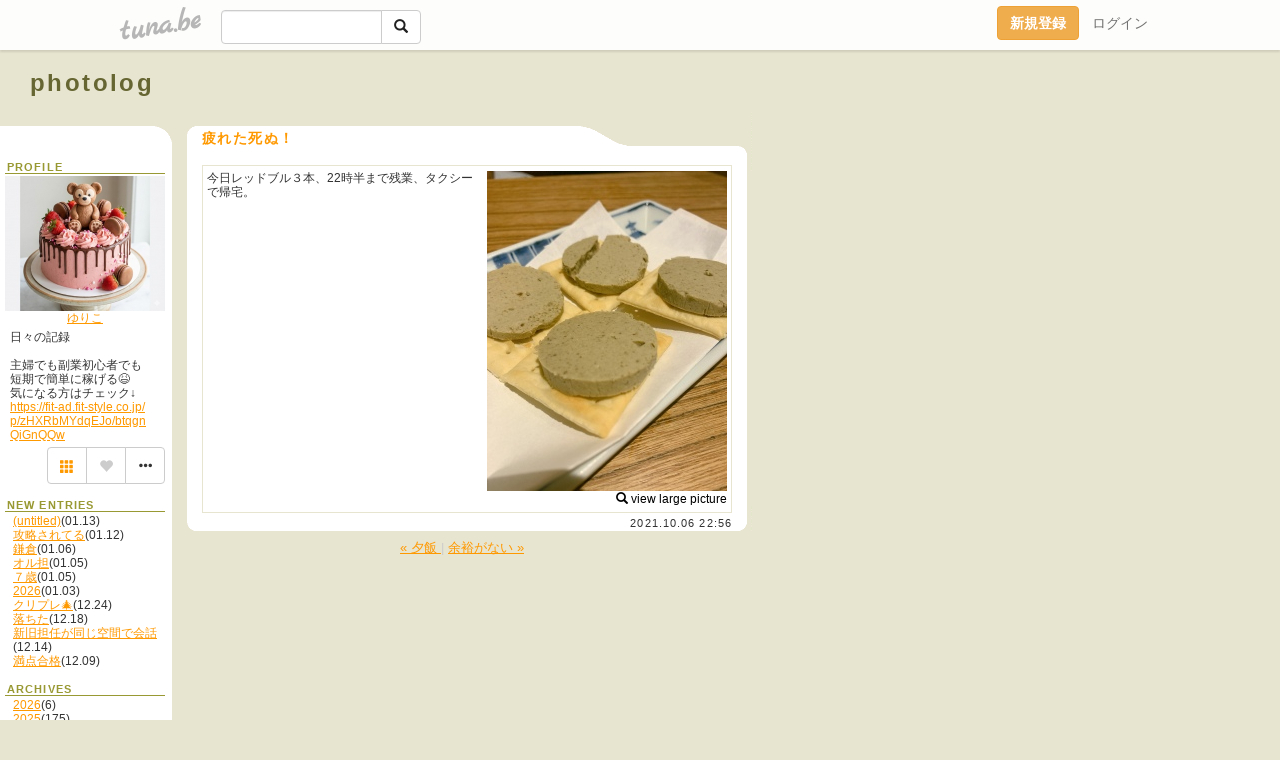

--- FILE ---
content_type: text/html;charset=Shift-JIS
request_url: https://yurikoo.tuna.be/22527814.html
body_size: 5787
content:
<!DOCTYPE html>
<html lang="ja">
<head>
<meta charset="Shift_JIS">
<meta http-equiv="Content-Type" content="text/html; charset=shift_jis">

<!-- #BeginLibraryItem "/Library/ga.lbi" -->
<!-- Google Tag Manager -->
<script>(function(w,d,s,l,i){w[l]=w[l]||[];w[l].push({'gtm.start':
new Date().getTime(),event:'gtm.js'});var f=d.getElementsByTagName(s)[0],
j=d.createElement(s),dl=l!='dataLayer'?'&l='+l:'';j.async=true;j.src=
'https://www.googletagmanager.com/gtm.js?id='+i+dl;f.parentNode.insertBefore(j,f);
})(window,document,'script','dataLayer','GTM-5QMBVM4');</script>
<!-- End Google Tag Manager -->
<!-- #EndLibraryItem -->
<meta name="robots" content="noindex,noarchive,noimageindex">
<title>疲れた死ぬ！ | photolog</title>
<meta name="description" content="今日レッドブル３本、22時半まで残業、タクシーで帰宅。">
	<meta property="og:title" content="疲れた死ぬ！ | photolog">
	<meta property="og:site_name" content="photolog">
	
	<!-- TwitterCards -->
				<meta name="twitter:card" content="summary_large_image">
			<meta name="twitter:title" content="疲れた死ぬ！ | photolog">
	<meta name="twitter:description" content="今日レッドブル３本、22時半まで残業、タクシーで帰宅。">
	<meta name="twitter:image" content="https://tuna.be/p/26/197126/22527814_org.jpg">
	<!-- /TwitterCards -->
<meta name="thumbnail" content="https://tuna.be/p/26/197126/22527814_org.jpg">
<meta property="og:image" content="https://tuna.be/p/26/197126/22527814_org.jpg">
<meta property="og:description" content="今日レッドブル３本、22時半まで残業、タクシーで帰宅。">
<meta property="fb:app_id" content="233212076792375">
<link rel="alternate" type="application/rss+xml" title="RSS" href="https://yurikoo.tuna.be/rss/yurikoo.xml">

<!-- vender -->
<script type="text/javascript" src="js/jquery/jquery.2.2.4.min.js"></script>
<link rel="stylesheet" href="css/bootstrap/css/bootstrap.min.css">
<!-- / vender -->

<!--<link href="//tuna.be/css/kickstart-icons.css" rel="stylesheet" type="text/css"> -->
<link href="tp/1.20160126.css" rel="stylesheet" type="text/css">
<link href="css/icomoon/icomoon.css" rel="stylesheet" type="text/css">
<link href="css/tabShare.20150617.css" rel="stylesheet" type="text/css">
<style type="text/css">
#globalHeader2 {
	background-color: rgba(255, 255, 255, 0.9);
}
#globalHeader2 a.logo {
	color: #B6B6B6;
}
#globalHeader2 .btn-link {
	color: #727272;
}
</style>

<script src="//pagead2.googlesyndication.com/pagead/js/adsbygoogle.js"></script>
<script>
     (adsbygoogle = window.adsbygoogle || []).push({
          google_ad_client: "ca-pub-0815320066437312",
          enable_page_level_ads: true
     });
</script>
</head>
<body><!-- #BeginLibraryItem "/Library/globalHeader2.lbi" -->
<div id="globalHeader2">
	<div class="row">
		<div class="col-md-1"></div>
		<div class="col-md-10"> <a href="https://tuna.be/" class="logo mlr10 pull-left">tuna.be</a>
			<div id="appBadges" class="mlr10 pull-left hidden-xs" style="width:200px; margin-top:10px;">
							  <form action="/api/google_cse.php" method="get" id="cse-search-box" target="_blank">
				<div>
				  <div class="input-group">
					  <input type="text" name="q" class="form-control" placeholder="">
					  <span class="input-group-btn">
					  <button type="submit" name="sa" class="btn btn-default"><span class="glyphicon glyphicon-search"></span></button>
					  </span>
				  </div>
				</div>
			  </form>
			</div>
						<div class="pull-right loginBox hide"> <a href="javascript:void(0)" class="btn btn-pill photo small" data-login="1" data-me="myblogurl"><img data-me="profilePicture"></a><a href="javascript:void(0)" class="btn btn-link ellipsis" data-login="1" data-me="myblogurl"><span data-me="name"></span></a>
				<div class="mlr10" data-login="0"><a href="https://tuna.be/pc/reguser/" class="btn btn-warning"><strong class="tl">新規登録</strong></a><a href="https://tuna.be/pc/login.php" class="btn btn-link tl">ログイン</a></div>
				<div class="btn-group mlr10" data-login="1"> <a href="https://tuna.be/pc/admin.php?m=nd" class="btn btn-default btnFormPopup"><span class="glyphicon glyphicon-pencil"></span></a> <a href="https://tuna.be/loves/" class="btn btn-default"><span class="glyphicon glyphicon-heart btnLove"></span></a>
					<div class="btn-group"> <a href="javascript:;" class="btn btn-default dropdown-toggle" data-toggle="dropdown"><span class="glyphicon glyphicon-menu-hamburger"></span> <span class="caret"></span></a>
						<ul class="dropdown-menu pull-right">
							<li class="child"><a href="javascript:void(0)" data-me="myblogurl"><span class="glyphicon glyphicon-home"></span> <span class="tl">マイブログへ</span></a></li>
							<li class="child"><a href="https://tuna.be/pc/admin.php"><span class="glyphicon glyphicon-list"></span> <span class="tl">マイページ</span></a></li>
							<li class="child"><a href="https://tuna.be/pc/admin.php?m=md"><span class="glyphicon glyphicon-list-alt"></span> <span class="tl">記事の一覧</span></a></li>
							<li class="child"><a href="https://tuna.be/pc/admin.php?m=ee"><span class="glyphicon glyphicon-wrench"></span> <span class="tl">ブログ設定</span></a></li>
							<li class="child"><a href="https://tuna.be/pc/admin.php?m=account"><span class="glyphicon glyphicon-user"></span> <span class="tl">アカウント</span></a></li>
							<li><a href="https://tuna.be/pc/admin.php?m=logout" data-name="linkLogout"><span class="glyphicon glyphicon-off"></span> <span class="tl">ログアウト</span></a></li>
						</ul>
					</div>
				</div>
			</div>
		</div>
		<div class="col-md-1"></div>
	</div>
</div>
<!-- #EndLibraryItem --><header>
	<div id="header" class="mt70">
		<div class="ad-header landscape"><!-- tuna_blog_footer -->
<ins class="adsbygoogle"
     style="display:block"
     data-ad-client="ca-pub-0815320066437312"
     data-ad-slot="7716104040"
     data-ad-format="horizontal"></ins>
<script>
(adsbygoogle = window.adsbygoogle || []).push({});
</script></div>
				<h1><a href="https://yurikoo.tuna.be/" class="title break">photolog</a></h1>
			</div>
<header>
<table border="0" cellpadding="0" cellspacing="0">
	<tr>
		<td valign="top" class="menutable">
		<div class="menu-header">&nbsp;</div>
			<div class="list">
				<div class="menu-title">PROFILE</div>
				<div align="center"><img src="/p/26/197126/profile.jpg" class="userphoto" alt="photolog"><br>
					<a href="https://yurikoo.tuna.be/">ゆりこ</a> </div>
				<div class="user-profile break"> 日々の記録<br />
<br />
主婦でも副業初心者でも短期で簡単に稼げる&#128518;<br />
気になる方はチェック↓<br />
<a href="https://fit-ad.fit-style.co.jp/p/zHXRbMYdqEJo/btqgnQiGnQQw" rel="nofollow" target="_blank">https://fit-ad.fit-style.co.jp/p/zHXRbMYdqEJo/btqgnQiGnQQw</a> </div><!-- #BeginLibraryItem "/Library/blogShareSet.lbi" -->
<div class="blogShareBox">
	<div class="btn-group pull-right"> <a href="gallery" title="view Gallery" class="btn btn-default"><span class="glyphicon glyphicon-th"></span></a> <a href="javascript:void(0)" class="btn btn-default btnLove off"><span class="glyphicon glyphicon-heart off"></span></a>
		<div class="btn-group">
			<button type="button" class="btn btn-default dropdown-toggle" data-toggle="dropdown"> <span class="glyphicon glyphicon-option-horizontal"></span></button>
			<ul class="dropdown-menu pull-right icomoon">
				<li><a href="javascript:void(0)" id="shareTwitter" target="_blank"><span class="icon icon-twitter" style="color:#1da1f2;"></span> share on Twitter</a></li>
				<li><a href="javascript:void(0)" id="shareFacebook" target="_blank"><span class="icon icon-facebook" style="color:#3a5a9a;"></span> share on Facebook</a></li>
								<li><a href="javascript:void(0)" id="shareMail"><span class="glyphicon glyphicon-envelope"></span> share on E-mail</a></li>
			</ul>
		</div>
	</div>
</div>
<!-- #EndLibraryItem --><div style="clear:both;"></div>
				<article>
				<div class="menu-title">NEW ENTRIES</div>
				<div class="mlr8">
										<a href="https://yurikoo.tuna.be/22948297.html">(untitled)</a>(01.13)<br>
										<a href="https://yurikoo.tuna.be/22948038.html">攻略されてる</a>(01.12)<br>
										<a href="https://yurikoo.tuna.be/22947182.html">鎌倉</a>(01.06)<br>
										<a href="https://yurikoo.tuna.be/22946919.html">オル担</a>(01.05)<br>
										<a href="https://yurikoo.tuna.be/22946918.html">７歳</a>(01.05)<br>
										<a href="https://yurikoo.tuna.be/22946694.html">2026</a>(01.03)<br>
										<a href="https://yurikoo.tuna.be/22944866.html">クリプレ&#x1F384;</a>(12.24)<br>
										<a href="https://yurikoo.tuna.be/22943980.html">落ちた</a>(12.18)<br>
										<a href="https://yurikoo.tuna.be/22943220.html">新旧担任が同じ空間で会話</a>(12.14)<br>
										<a href="https://yurikoo.tuna.be/22942508.html">満点合格</a>(12.09)<br>
									</div>
												<div class="menu-title">ARCHIVES</div>
				<ul id="archives">
										<li><a href="javascript:void(0)" class="y">2026</a>(6)
						<ul style="display:none;">
														<li><a href="/?mon=2026/01">1月</a>(6)</li>
													</ul>
					</li>
										<li><a href="javascript:void(0)" class="y">2025</a>(175)
						<ul style="display:none;">
														<li><a href="/?mon=2025/12">12月</a>(6)</li>
														<li><a href="/?mon=2025/11">11月</a>(8)</li>
														<li><a href="/?mon=2025/10">10月</a>(10)</li>
														<li><a href="/?mon=2025/09">9月</a>(25)</li>
														<li><a href="/?mon=2025/08">8月</a>(15)</li>
														<li><a href="/?mon=2025/07">7月</a>(14)</li>
														<li><a href="/?mon=2025/06">6月</a>(7)</li>
														<li><a href="/?mon=2025/05">5月</a>(13)</li>
														<li><a href="/?mon=2025/04">4月</a>(23)</li>
														<li><a href="/?mon=2025/03">3月</a>(16)</li>
														<li><a href="/?mon=2025/02">2月</a>(22)</li>
														<li><a href="/?mon=2025/01">1月</a>(16)</li>
													</ul>
					</li>
										<li><a href="javascript:void(0)" class="y">2024</a>(200)
						<ul style="display:none;">
														<li><a href="/?mon=2024/12">12月</a>(17)</li>
														<li><a href="/?mon=2024/11">11月</a>(21)</li>
														<li><a href="/?mon=2024/10">10月</a>(13)</li>
														<li><a href="/?mon=2024/09">9月</a>(12)</li>
														<li><a href="/?mon=2024/08">8月</a>(12)</li>
														<li><a href="/?mon=2024/07">7月</a>(15)</li>
														<li><a href="/?mon=2024/06">6月</a>(17)</li>
														<li><a href="/?mon=2024/05">5月</a>(17)</li>
														<li><a href="/?mon=2024/04">4月</a>(15)</li>
														<li><a href="/?mon=2024/03">3月</a>(21)</li>
														<li><a href="/?mon=2024/02">2月</a>(19)</li>
														<li><a href="/?mon=2024/01">1月</a>(21)</li>
													</ul>
					</li>
										<li><a href="javascript:void(0)" class="y">2023</a>(322)
						<ul style="display:none;">
														<li><a href="/?mon=2023/12">12月</a>(15)</li>
														<li><a href="/?mon=2023/11">11月</a>(13)</li>
														<li><a href="/?mon=2023/10">10月</a>(14)</li>
														<li><a href="/?mon=2023/09">9月</a>(21)</li>
														<li><a href="/?mon=2023/08">8月</a>(27)</li>
														<li><a href="/?mon=2023/07">7月</a>(31)</li>
														<li><a href="/?mon=2023/06">6月</a>(31)</li>
														<li><a href="/?mon=2023/05">5月</a>(30)</li>
														<li><a href="/?mon=2023/04">4月</a>(29)</li>
														<li><a href="/?mon=2023/03">3月</a>(34)</li>
														<li><a href="/?mon=2023/02">2月</a>(35)</li>
														<li><a href="/?mon=2023/01">1月</a>(42)</li>
													</ul>
					</li>
										<li><a href="javascript:void(0)" class="y">2022</a>(481)
						<ul style="display:none;">
														<li><a href="/?mon=2022/12">12月</a>(52)</li>
														<li><a href="/?mon=2022/11">11月</a>(45)</li>
														<li><a href="/?mon=2022/10">10月</a>(41)</li>
														<li><a href="/?mon=2022/09">9月</a>(36)</li>
														<li><a href="/?mon=2022/08">8月</a>(35)</li>
														<li><a href="/?mon=2022/07">7月</a>(42)</li>
														<li><a href="/?mon=2022/06">6月</a>(40)</li>
														<li><a href="/?mon=2022/05">5月</a>(52)</li>
														<li><a href="/?mon=2022/04">4月</a>(42)</li>
														<li><a href="/?mon=2022/03">3月</a>(33)</li>
														<li><a href="/?mon=2022/02">2月</a>(30)</li>
														<li><a href="/?mon=2022/01">1月</a>(33)</li>
													</ul>
					</li>
										<li><a href="javascript:void(0)" class="y">2021</a>(567)
						<ul style="display:none;">
														<li><a href="/?mon=2021/12">12月</a>(37)</li>
														<li><a href="/?mon=2021/11">11月</a>(24)</li>
														<li><a href="/?mon=2021/10">10月</a>(35)</li>
														<li><a href="/?mon=2021/09">9月</a>(33)</li>
														<li><a href="/?mon=2021/08">8月</a>(46)</li>
														<li><a href="/?mon=2021/07">7月</a>(48)</li>
														<li><a href="/?mon=2021/06">6月</a>(36)</li>
														<li><a href="/?mon=2021/05">5月</a>(59)</li>
														<li><a href="/?mon=2021/04">4月</a>(57)</li>
														<li><a href="/?mon=2021/03">3月</a>(68)</li>
														<li><a href="/?mon=2021/02">2月</a>(62)</li>
														<li><a href="/?mon=2021/01">1月</a>(62)</li>
													</ul>
					</li>
										<li><a href="javascript:void(0)" class="y">2020</a>(660)
						<ul style="display:none;">
														<li><a href="/?mon=2020/12">12月</a>(75)</li>
														<li><a href="/?mon=2020/11">11月</a>(64)</li>
														<li><a href="/?mon=2020/10">10月</a>(77)</li>
														<li><a href="/?mon=2020/09">9月</a>(53)</li>
														<li><a href="/?mon=2020/08">8月</a>(49)</li>
														<li><a href="/?mon=2020/07">7月</a>(59)</li>
														<li><a href="/?mon=2020/06">6月</a>(60)</li>
														<li><a href="/?mon=2020/05">5月</a>(61)</li>
														<li><a href="/?mon=2020/04">4月</a>(54)</li>
														<li><a href="/?mon=2020/03">3月</a>(36)</li>
														<li><a href="/?mon=2020/02">2月</a>(45)</li>
														<li><a href="/?mon=2020/01">1月</a>(27)</li>
													</ul>
					</li>
										<li><a href="javascript:void(0)" class="y">2019</a>(259)
						<ul style="display:none;">
														<li><a href="/?mon=2019/12">12月</a>(18)</li>
														<li><a href="/?mon=2019/11">11月</a>(20)</li>
														<li><a href="/?mon=2019/10">10月</a>(40)</li>
														<li><a href="/?mon=2019/09">9月</a>(25)</li>
														<li><a href="/?mon=2019/08">8月</a>(24)</li>
														<li><a href="/?mon=2019/07">7月</a>(28)</li>
														<li><a href="/?mon=2019/06">6月</a>(21)</li>
														<li><a href="/?mon=2019/05">5月</a>(29)</li>
														<li><a href="/?mon=2019/04">4月</a>(15)</li>
														<li><a href="/?mon=2019/03">3月</a>(16)</li>
														<li><a href="/?mon=2019/02">2月</a>(11)</li>
														<li><a href="/?mon=2019/01">1月</a>(12)</li>
													</ul>
					</li>
										<li><a href="javascript:void(0)" class="y">2018</a>(295)
						<ul style="display:none;">
														<li><a href="/?mon=2018/12">12月</a>(21)</li>
														<li><a href="/?mon=2018/11">11月</a>(16)</li>
														<li><a href="/?mon=2018/10">10月</a>(21)</li>
														<li><a href="/?mon=2018/09">9月</a>(12)</li>
														<li><a href="/?mon=2018/08">8月</a>(25)</li>
														<li><a href="/?mon=2018/07">7月</a>(29)</li>
														<li><a href="/?mon=2018/06">6月</a>(26)</li>
														<li><a href="/?mon=2018/05">5月</a>(12)</li>
														<li><a href="/?mon=2018/04">4月</a>(32)</li>
														<li><a href="/?mon=2018/03">3月</a>(26)</li>
														<li><a href="/?mon=2018/02">2月</a>(29)</li>
														<li><a href="/?mon=2018/01">1月</a>(46)</li>
													</ul>
					</li>
										<li><a href="javascript:void(0)" class="y">2017</a>(531)
						<ul style="display:none;">
														<li><a href="/?mon=2017/12">12月</a>(49)</li>
														<li><a href="/?mon=2017/11">11月</a>(22)</li>
														<li><a href="/?mon=2017/10">10月</a>(25)</li>
														<li><a href="/?mon=2017/09">9月</a>(20)</li>
														<li><a href="/?mon=2017/08">8月</a>(24)</li>
														<li><a href="/?mon=2017/07">7月</a>(59)</li>
														<li><a href="/?mon=2017/06">6月</a>(31)</li>
														<li><a href="/?mon=2017/05">5月</a>(51)</li>
														<li><a href="/?mon=2017/04">4月</a>(58)</li>
														<li><a href="/?mon=2017/03">3月</a>(52)</li>
														<li><a href="/?mon=2017/02">2月</a>(109)</li>
														<li><a href="/?mon=2017/01">1月</a>(31)</li>
													</ul>
					</li>
										<li><a href="javascript:void(0)" class="y">2016</a>(331)
						<ul style="display:none;">
														<li><a href="/?mon=2016/12">12月</a>(43)</li>
														<li><a href="/?mon=2016/11">11月</a>(12)</li>
														<li><a href="/?mon=2016/10">10月</a>(32)</li>
														<li><a href="/?mon=2016/09">9月</a>(26)</li>
														<li><a href="/?mon=2016/08">8月</a>(27)</li>
														<li><a href="/?mon=2016/07">7月</a>(43)</li>
														<li><a href="/?mon=2016/06">6月</a>(26)</li>
														<li><a href="/?mon=2016/05">5月</a>(29)</li>
														<li><a href="/?mon=2016/04">4月</a>(22)</li>
														<li><a href="/?mon=2016/03">3月</a>(23)</li>
														<li><a href="/?mon=2016/02">2月</a>(35)</li>
														<li><a href="/?mon=2016/01">1月</a>(13)</li>
													</ul>
					</li>
										<li><a href="javascript:void(0)" class="y">2015</a>(417)
						<ul style="display:none;">
														<li><a href="/?mon=2015/12">12月</a>(58)</li>
														<li><a href="/?mon=2015/11">11月</a>(24)</li>
														<li><a href="/?mon=2015/10">10月</a>(47)</li>
														<li><a href="/?mon=2015/09">9月</a>(76)</li>
														<li><a href="/?mon=2015/08">8月</a>(31)</li>
														<li><a href="/?mon=2015/07">7月</a>(32)</li>
														<li><a href="/?mon=2015/06">6月</a>(21)</li>
														<li><a href="/?mon=2015/05">5月</a>(20)</li>
														<li><a href="/?mon=2015/04">4月</a>(15)</li>
														<li><a href="/?mon=2015/03">3月</a>(24)</li>
														<li><a href="/?mon=2015/02">2月</a>(36)</li>
														<li><a href="/?mon=2015/01">1月</a>(33)</li>
													</ul>
					</li>
										<li><a href="javascript:void(0)" class="y">2014</a>(752)
						<ul style="display:none;">
														<li><a href="/?mon=2014/12">12月</a>(33)</li>
														<li><a href="/?mon=2014/11">11月</a>(51)</li>
														<li><a href="/?mon=2014/10">10月</a>(63)</li>
														<li><a href="/?mon=2014/09">9月</a>(54)</li>
														<li><a href="/?mon=2014/08">8月</a>(42)</li>
														<li><a href="/?mon=2014/07">7月</a>(43)</li>
														<li><a href="/?mon=2014/06">6月</a>(64)</li>
														<li><a href="/?mon=2014/05">5月</a>(47)</li>
														<li><a href="/?mon=2014/04">4月</a>(80)</li>
														<li><a href="/?mon=2014/03">3月</a>(114)</li>
														<li><a href="/?mon=2014/02">2月</a>(61)</li>
														<li><a href="/?mon=2014/01">1月</a>(100)</li>
													</ul>
					</li>
										<li><a href="javascript:void(0)" class="y">2013</a>(1490)
						<ul style="display:none;">
														<li><a href="/?mon=2013/12">12月</a>(111)</li>
														<li><a href="/?mon=2013/11">11月</a>(119)</li>
														<li><a href="/?mon=2013/10">10月</a>(105)</li>
														<li><a href="/?mon=2013/09">9月</a>(98)</li>
														<li><a href="/?mon=2013/08">8月</a>(89)</li>
														<li><a href="/?mon=2013/07">7月</a>(109)</li>
														<li><a href="/?mon=2013/06">6月</a>(114)</li>
														<li><a href="/?mon=2013/05">5月</a>(104)</li>
														<li><a href="/?mon=2013/04">4月</a>(138)</li>
														<li><a href="/?mon=2013/03">3月</a>(191)</li>
														<li><a href="/?mon=2013/02">2月</a>(157)</li>
														<li><a href="/?mon=2013/01">1月</a>(155)</li>
													</ul>
					</li>
										<li><a href="javascript:void(0)" class="y">2012</a>(3426)
						<ul style="display:none;">
														<li><a href="/?mon=2012/12">12月</a>(187)</li>
														<li><a href="/?mon=2012/11">11月</a>(180)</li>
														<li><a href="/?mon=2012/10">10月</a>(219)</li>
														<li><a href="/?mon=2012/09">9月</a>(274)</li>
														<li><a href="/?mon=2012/08">8月</a>(286)</li>
														<li><a href="/?mon=2012/07">7月</a>(449)</li>
														<li><a href="/?mon=2012/06">6月</a>(469)</li>
														<li><a href="/?mon=2012/05">5月</a>(405)</li>
														<li><a href="/?mon=2012/04">4月</a>(295)</li>
														<li><a href="/?mon=2012/03">3月</a>(234)</li>
														<li><a href="/?mon=2012/02">2月</a>(255)</li>
														<li><a href="/?mon=2012/01">1月</a>(173)</li>
													</ul>
					</li>
										<li><a href="javascript:void(0)" class="y">2011</a>(2136)
						<ul style="display:none;">
														<li><a href="/?mon=2011/12">12月</a>(213)</li>
														<li><a href="/?mon=2011/11">11月</a>(199)</li>
														<li><a href="/?mon=2011/10">10月</a>(207)</li>
														<li><a href="/?mon=2011/09">9月</a>(198)</li>
														<li><a href="/?mon=2011/08">8月</a>(272)</li>
														<li><a href="/?mon=2011/07">7月</a>(242)</li>
														<li><a href="/?mon=2011/06">6月</a>(124)</li>
														<li><a href="/?mon=2011/05">5月</a>(117)</li>
														<li><a href="/?mon=2011/04">4月</a>(133)</li>
														<li><a href="/?mon=2011/03">3月</a>(114)</li>
														<li><a href="/?mon=2011/02">2月</a>(142)</li>
														<li><a href="/?mon=2011/01">1月</a>(175)</li>
													</ul>
					</li>
										<li><a href="javascript:void(0)" class="y">2010</a>(1729)
						<ul style="display:none;">
														<li><a href="/?mon=2010/12">12月</a>(151)</li>
														<li><a href="/?mon=2010/11">11月</a>(203)</li>
														<li><a href="/?mon=2010/10">10月</a>(143)</li>
														<li><a href="/?mon=2010/09">9月</a>(165)</li>
														<li><a href="/?mon=2010/08">8月</a>(167)</li>
														<li><a href="/?mon=2010/07">7月</a>(164)</li>
														<li><a href="/?mon=2010/06">6月</a>(123)</li>
														<li><a href="/?mon=2010/05">5月</a>(135)</li>
														<li><a href="/?mon=2010/04">4月</a>(110)</li>
														<li><a href="/?mon=2010/03">3月</a>(175)</li>
														<li><a href="/?mon=2010/02">2月</a>(87)</li>
														<li><a href="/?mon=2010/01">1月</a>(106)</li>
													</ul>
					</li>
										<li><a href="javascript:void(0)" class="y">2009</a>(208)
						<ul style="display:none;">
														<li><a href="/?mon=2009/12">12月</a>(108)</li>
														<li><a href="/?mon=2009/11">11月</a>(100)</li>
													</ul>
					</li>
									</ul>
								<div class="menu-title">RSS</div>
				<div class="mlr8"> <a href="./rss/yurikoo.rdf"><img src="https://tuna.be/rss/_rss.gif" alt="このアイコンをRSSリーダに登録して購読"> RSS</a> </div>
				</article>
			</div></td>
		<td valign="top" class="blogtable">
            
                        
            						<article class="blog">
				<h2>疲れた死ぬ！</h2>
				<div class="blog-message break">
										<div class="photo pull-right text-right"><img src="/p/26/197126/22527814.jpg" alt="疲れた死ぬ！">
												<br>
						<a href="/p/26/197126/22527814_org.jpg" class="originalPicture"><span class="glyphicon glyphicon-search"></span> view large picture</a>
											</div>
										今日レッドブル３本、22時半まで残業、タクシーで帰宅。
				</div>
				<div class="blog-footer">
										<time datetime="2021-10-06T22:56:06+09:00">2021.10.06 22:56</time>
									</div>
			</article>
															<div class="paging-blog">
								<a href="./22527826.html">&laquo; 夕飯 </a>
								|
								<a href="./22527576.html"> 余裕がない &raquo;</a>
							</div>
			<div class="ads landscape"><!-- tuna_blog_footer -->
<ins class="adsbygoogle"
     style="display:block"
     data-ad-client="ca-pub-0815320066437312"
     data-ad-slot="7716104040"
     data-ad-format="horizontal"></ins>
<script>
(adsbygoogle = window.adsbygoogle || []).push({});
</script></div>
						<div class="ads landscape"><!-- tuna_blog_footer -->
<ins class="adsbygoogle"
     style="display:block"
     data-ad-client="ca-pub-0815320066437312"
     data-ad-slot="7716104040"
     data-ad-format="horizontal"></ins>
<script>
(adsbygoogle = window.adsbygoogle || []).push({});
</script></div>
									<section>
				<div id="relatedEntries" class="relatedEntries clearfix">
					<h4 class="page-header">Popular entries</h4>
					<div class="row">
						<div class="col-xs-4" v-for="item in items">
							<div class="cardBox">
								<a href="{{ item.url }}">
									<div class="thumbBox" style="background-image:url({{ item.pictureUrl }});"></div>
									<div class="desc">
										<h5 class="title">{{ item.title }}</h5>
									</div>
								</a>							</div>
						</div>
					</div>
				</div>
			</section>
					</td>
	</tr>
	<tr>
		<td class="menu-footer">&nbsp;</td>
		<td>&nbsp;</td>
	</tr>
</table>

<!-- vender -->
<link rel='stylesheet' type='text/css' href='//fonts.googleapis.com/css?family=Marck+Script'>
<script type="text/javascript" src="css/bootstrap/js/bootstrap.min.js"></script>
<link href="//tuna.be/js/fancybox2/jquery.fancybox.css" rel="stylesheet" type="text/css">
<script type="text/javascript" src="//tuna.be/js/fancybox2/jquery.fancybox.pack.js"></script>
<!-- / vender -->

<script type="text/javascript">
var id = "197126";
</script>
<script type="text/javascript" src="//cdnjs.cloudflare.com/ajax/libs/vue/1.0.15/vue.min.js"></script>
<script type="text/javascript" src="//tuna.be/js/blog_common.20181108.js?20251224"></script>
<!--<script type="text/javascript" src="//tuna.be/js/translate.js?20150202"></script>--><!-- #BeginLibraryItem "/Library/footer.lbi" -->
<footer>
<div id="footer">
	<div class="container">
		<div class="row">
			<div class="logoWrapper"><a href="https://tuna.be/" class="logo">tuna.be</a></div>
		</div>
		
		<div class="row text-left hidden-xs" style="margin-bottom:15px;">
			<div class="col-sm-3">
				<a href="https://tuna.be/">つなビィトップ</a>
			</div>
			<div class="col-sm-3">
				<a href="https://tuna.be/newentry/" class="tl">新着エントリ一覧</a>
			</div>
			<div class="col-sm-3">
				<a href="https://tuna.be/popular/" class="tl">人気のブログ</a>
			</div>
			<div class="col-sm-3">
				<a href="https://tuna.be/pc/admin.php" class="tl">マイページログイン</a>
			</div>
		</div>
		<div class="row text-left hidden-xs">
			<div class="col-sm-3">
				<a href="https://support.tuna.be/284432.html" target="_blank" class="tl">良くある質問と答え</a>
			</div>
			<div class="col-sm-3">
				<a href="https://i-section.net/privacy.html" target="_blank" class="tl">プライバシーポリシー</a> / <a href="https://tuna.be/pc/agreement.html" class="tl">利用規約</a>
			</div>
			<div class="col-sm-3">
				<a href="https://i-section.net/inquiry/?c=4" target="_blank" class="tl">お問い合わせ</a>
			</div>
			<div class="col-sm-3">
				<a href="https://i-section.net/" target="_blank" class="tl">開発・運営</a>
			</div>
		</div>
		
		<div class="list-group text-left visible-xs">
			<a href="https://tuna.be/" class="list-group-item">つなビィトップ</a>
			<a href="https://tuna.be/newentry/" class="list-group-item tl">新着エントリ一覧</a>
			<a href="https://tuna.be/popular/" class="list-group-item tl">人気のブログ</a>
			<a href="https://tuna.be/pc/admin.php" class="list-group-item tl">マイページログイン</a>
		</div>
		
		<div class="visible-xs">
			<form action="/api/google_cse.php" method="get" target="_blank">
				<div class="input-group">
					<input type="search" name="q" class="form-control" placeholder="つなビィ内検索">
					<span class="input-group-btn">
						<button class="btn btn-default" type="submit"><span class="glyphicon glyphicon-search"></span></button>
					</span>
				</div>
			</form>
		</div>
		
		<div class="visible-xs mt20">
			<a href="https://support.tuna.be/284432.html" target="_blank" class="tl">良くある質問と答え</a> /
			<a href="https://i-section.net/privacy.html" target="_blank" class="tl">プライバシーポリシー</a> /
			<a href="https://tuna.be/pc/agreement.html" class="tl">利用規約</a> /
			<a href="https://i-section.net/inquiry/?c=4" target="_blank" class="tl">お問い合わせ</a> /
			<a href="https://i-section.net/" target="_blank" class="tl">開発・運営</a>
		</div>
	</div>
	<div class="footer-global">
		<p class="hidden-xs"><a href="https://i-section.net/software/shukusen/" target="_blank">複数画像をまとめて縮小するなら「縮小専用。」</a></p>
		<div class="copyright text-center small">&copy;2004- <a href="https://tuna.be/">tuna.be</a> All rights reserved.</div>
	</div>
</div>
</footer><!-- #EndLibraryItem --></body>
</html>
<!-- st:0.16589689254761 -->

--- FILE ---
content_type: text/html; charset=utf-8
request_url: https://www.google.com/recaptcha/api2/aframe
body_size: 268
content:
<!DOCTYPE HTML><html><head><meta http-equiv="content-type" content="text/html; charset=UTF-8"></head><body><script nonce="vIl3N_VoZvwZf7o6YJ9pRQ">/** Anti-fraud and anti-abuse applications only. See google.com/recaptcha */ try{var clients={'sodar':'https://pagead2.googlesyndication.com/pagead/sodar?'};window.addEventListener("message",function(a){try{if(a.source===window.parent){var b=JSON.parse(a.data);var c=clients[b['id']];if(c){var d=document.createElement('img');d.src=c+b['params']+'&rc='+(localStorage.getItem("rc::a")?sessionStorage.getItem("rc::b"):"");window.document.body.appendChild(d);sessionStorage.setItem("rc::e",parseInt(sessionStorage.getItem("rc::e")||0)+1);localStorage.setItem("rc::h",'1768413395262');}}}catch(b){}});window.parent.postMessage("_grecaptcha_ready", "*");}catch(b){}</script></body></html>